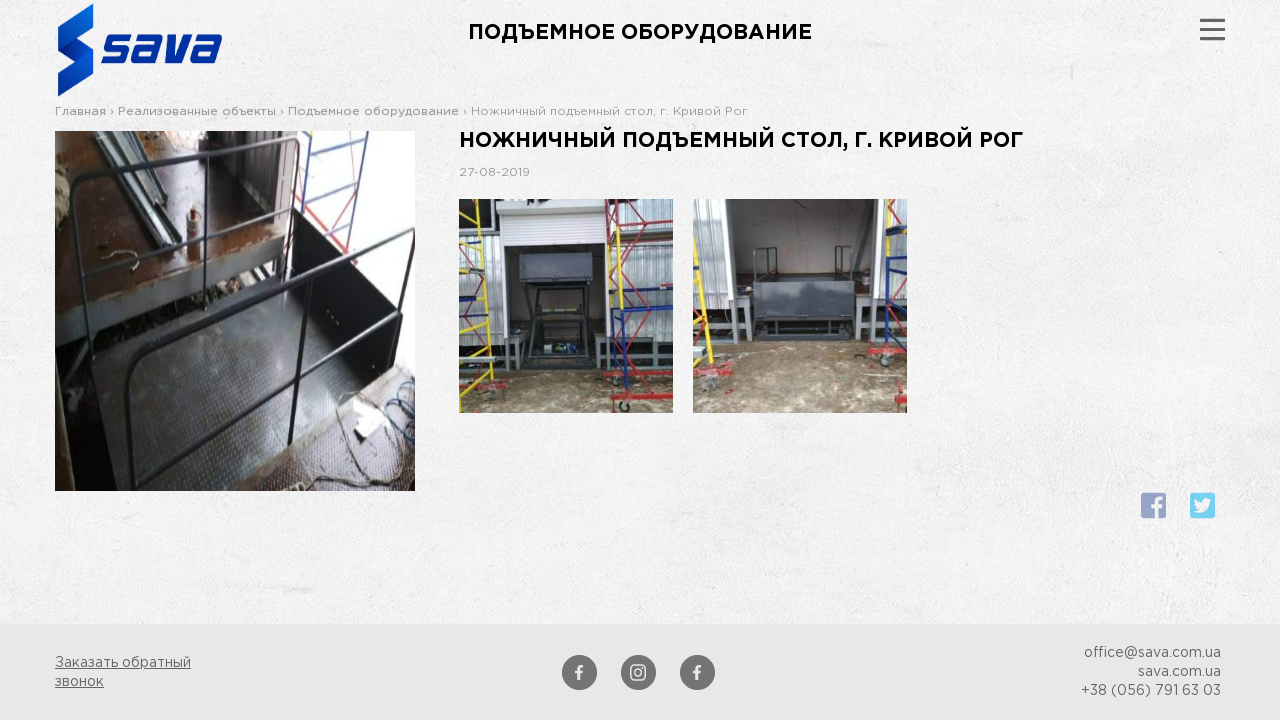

--- FILE ---
content_type: text/html; charset=UTF-8
request_url: https://sava.com.ua/nozhnichnyj-podemnyj-stol-g-krivoj-rog/
body_size: 6136
content:
<!DOCTYPE html>
<html lang="ru-RU">
<head>
	<meta charset="UTF-8">
	<meta http-equiv="X-UA-Compatible" content="IE=edge">
    <meta name="viewport" content="width=device-width, initial-scale=1">
	<link rel="shortcut icon" href="https://sava.com.ua/wp-content/themes/sava_theme/favicon.ico" type="image/x-icon">
		<!--[if lt IE 9]>
	<script src="//html5shiv.googlecode.com/svn/trunk/html5.js"></script>
	<![endif]-->
	<link type="text/css" media="all" href="https://sava.com.ua/wp-content/cache/autoptimize/css/autoptimize_114be97712000eaa9c89608e2d1fd480.css" rel="stylesheet" /><title>Ножничный подъемный стол, г. Кривой Рог - САВА</title>

<!-- This site is optimized with the Yoast SEO plugin v11.9 - https://yoast.com/wordpress/plugins/seo/ -->
<link rel="canonical" href="https://sava.com.ua/nozhnichnyj-podemnyj-stol-g-krivoj-rog/" />
<meta property="og:locale" content="ru_RU" />
<meta property="og:type" content="article" />
<meta property="og:title" content="Ножничный подъемный стол, г. Кривой Рог - САВА" />
<meta property="og:url" content="https://sava.com.ua/nozhnichnyj-podemnyj-stol-g-krivoj-rog/" />
<meta property="og:site_name" content="САВА" />
<meta property="article:section" content="Реализованные объекты" />
<meta property="article:published_time" content="2019-08-27T13:15:31+00:00" />
<meta property="og:image" content="https://sava.com.ua/wp-content/uploads/2019/05/nozhnichniy_podemnik-2.jpg" />
<meta property="og:image:secure_url" content="https://sava.com.ua/wp-content/uploads/2019/05/nozhnichniy_podemnik-2.jpg" />
<meta property="og:image:width" content="1280" />
<meta property="og:image:height" content="960" />
<meta name="twitter:card" content="summary_large_image" />
<meta name="twitter:title" content="Ножничный подъемный стол, г. Кривой Рог - САВА" />
<meta name="twitter:image" content="https://sava.com.ua/wp-content/uploads/2019/05/nozhnichniy_podemnik-2.jpg" />
<script type='application/ld+json' class='yoast-schema-graph yoast-schema-graph--main'>{"@context":"https://schema.org","@graph":[{"@type":"WebSite","@id":"https://sava.com.ua/#website","url":"https://sava.com.ua/","name":"\u0421\u0410\u0412\u0410","potentialAction":{"@type":"SearchAction","target":"https://sava.com.ua/?s={search_term_string}","query-input":"required name=search_term_string"}},{"@type":"ImageObject","@id":"https://sava.com.ua/nozhnichnyj-podemnyj-stol-g-krivoj-rog/#primaryimage","url":"https://sava.com.ua/wp-content/uploads/2019/05/nozhnichniy_podemnik-2.jpg","width":1280,"height":960},{"@type":"WebPage","@id":"https://sava.com.ua/nozhnichnyj-podemnyj-stol-g-krivoj-rog/#webpage","url":"https://sava.com.ua/nozhnichnyj-podemnyj-stol-g-krivoj-rog/","inLanguage":"ru-RU","name":"\u041d\u043e\u0436\u043d\u0438\u0447\u043d\u044b\u0439 \u043f\u043e\u0434\u044a\u0435\u043c\u043d\u044b\u0439 \u0441\u0442\u043e\u043b, \u0433. \u041a\u0440\u0438\u0432\u043e\u0439 \u0420\u043e\u0433 - \u0421\u0410\u0412\u0410","isPartOf":{"@id":"https://sava.com.ua/#website"},"primaryImageOfPage":{"@id":"https://sava.com.ua/nozhnichnyj-podemnyj-stol-g-krivoj-rog/#primaryimage"},"datePublished":"2019-08-27T13:15:31+00:00","dateModified":"2019-08-27T13:15:31+00:00","author":{"@id":"https://sava.com.ua/#/schema/person/009c17cce2e859a2143ee41526dfb30e"}},{"@type":["Person"],"@id":"https://sava.com.ua/#/schema/person/009c17cce2e859a2143ee41526dfb30e","name":"admin","image":{"@type":"ImageObject","@id":"https://sava.com.ua/#authorlogo","url":"https://secure.gravatar.com/avatar/fd5cb5a0ebc13ccd2d4f9084e516de81?s=96&d=mm&r=g","caption":"admin"},"sameAs":[]}]}</script>
<!-- / Yoast SEO plugin. -->








<script type='text/javascript' src='https://sava.com.ua/wp-includes/js/jquery/jquery.js?ver=1.12.4-wp'></script>


<script type='text/javascript'>
/* <![CDATA[ */
var aws_data = {"rootUrl":"https:\/\/sava.com.ua\/","ids":"","container_id":"body","mcdc":"menu","searchID":"searchform","transition":"1","scrollTop":"","loader":"loader.gif","bp_status":""};
/* ]]> */
</script>





<link hreflang="ru" href="https://sava.com.ua/ru/nozhnichnyj-podemnyj-stol-g-krivoj-rog/" rel="alternate" />
<link hreflang="ua" href="https://sava.com.ua/ua/nozhnichnyj-podemnyj-stol-g-krivoj-rog/" rel="alternate" />
<link hreflang="x-default" href="https://sava.com.ua/nozhnichnyj-podemnyj-stol-g-krivoj-rog/" rel="alternate" />
<meta name="generator" content="qTranslate-X 3.4.6.8" />
<link rel="icon" href="https://sava.com.ua/wp-content/uploads/2020/07/cropped-sava_gajdlajn_Montazhnaya_oblast-4-32x32.png" sizes="32x32" />
<link rel="icon" href="https://sava.com.ua/wp-content/uploads/2020/07/cropped-sava_gajdlajn_Montazhnaya_oblast-4-192x192.png" sizes="192x192" />
<link rel="apple-touch-icon-precomposed" href="https://sava.com.ua/wp-content/uploads/2020/07/cropped-sava_gajdlajn_Montazhnaya_oblast-4-180x180.png" />
<meta name="msapplication-TileImage" content="https://sava.com.ua/wp-content/uploads/2020/07/cropped-sava_gajdlajn_Montazhnaya_oblast-4-270x270.png" />
	
	
	<meta name="yandex-verification" content="d18d671bf9be7ac3" />
<!-- Google Tag Manager -->
<script>(function(w,d,s,l,i){w[l]=w[l]||[];w[l].push({'gtm.start':
new Date().getTime(),event:'gtm.js'});var f=d.getElementsByTagName(s)[0],
j=d.createElement(s),dl=l!='dataLayer'?'&l='+l:'';j.async=true;j.src=
'https://www.googletagmanager.com/gtm.js?id='+i+dl;f.parentNode.insertBefore(j,f);
})(window,document,'script','dataLayer','GTM-PG2H647');</script>
<!-- End Google Tag Manager -->

<script src="//code-ya.jivosite.com/widget/KJJC01nLFQ" async></script>
	
</head>
<body class="post-template-default single single-post postid-662 single-format-standard wp-custom-logo ">

<!-- Google Tag Manager (noscript) -->
<noscript><iframe src="https://www.googletagmanager.com/ns.html?id=GTM-PG2H647"
height="0" width="0" style="display:none;visibility:hidden"></iframe></noscript>
<!-- End Google Tag Manager (noscript) -->

	<div class="bg"></div>
	<header id="header">
		<div class="container">
			<div class="row">
				<div class="site-branding">
<!-- 					<a href="https://sava.com.ua/" title="САВА" rel="home">
						<img src="https://sava.com.ua/wp-content/themes/sava_theme/images/sava_logo-3.png" alt="САВА" />						
					</a> -->
					
					<a href="https://sava.com.ua/" class="custom-logo-link" rel="home"><img width="965" height="496" src="https://sava.com.ua/wp-content/uploads/2020/07/cropped-sava_gajdlajn_Montazhnaya_oblast-2.png" class="custom-logo" alt="САВА" srcset="https://sava.com.ua/wp-content/uploads/2020/07/cropped-sava_gajdlajn_Montazhnaya_oblast-2.png 965w, https://sava.com.ua/wp-content/uploads/2020/07/cropped-sava_gajdlajn_Montazhnaya_oblast-2-768x395.png 768w" sizes="(max-width: 965px) 100vw, 965px" /></a>				</div>
								<nav id="main_menu">
					<div class="menu_title">
						<svg aria-hidden="true" focusable="false" data-prefix="far" data-icon="bars" role="img" xmlns="http://www.w3.org/2000/svg" viewBox="0 0 448 512" class="svg-inline--fa fa-bars fa-w-14"><path fill="currentColor" d="M436 124H12c-6.627 0-12-5.373-12-12V80c0-6.627 5.373-12 12-12h424c6.627 0 12 5.373 12 12v32c0 6.627-5.373 12-12 12zm0 160H12c-6.627 0-12-5.373-12-12v-32c0-6.627 5.373-12 12-12h424c6.627 0 12 5.373 12 12v32c0 6.627-5.373 12-12 12zm0 160H12c-6.627 0-12-5.373-12-12v-32c0-6.627 5.373-12 12-12h424c6.627 0 12 5.373 12 12v32c0 6.627-5.373 12-12 12z" class=""></path></svg>
					</div>
					<div class="main_menu_wrap">
					<div class="close">
						<svg aria-hidden="true" focusable="false" data-prefix="fal" data-icon="times" role="img" xmlns="http://www.w3.org/2000/svg" viewBox="0 0 320 512" class="svg-inline--fa fa-times fa-w-10"><path fill="currentColor" d="M193.94 256L296.5 153.44l21.15-21.15c3.12-3.12 3.12-8.19 0-11.31l-22.63-22.63c-3.12-3.12-8.19-3.12-11.31 0L160 222.06 36.29 98.34c-3.12-3.12-8.19-3.12-11.31 0L2.34 120.97c-3.12 3.12-3.12 8.19 0 11.31L126.06 256 2.34 379.71c-3.12 3.12-3.12 8.19 0 11.31l22.63 22.63c3.12 3.12 8.19 3.12 11.31 0L160 289.94 262.56 392.5l21.15 21.15c3.12 3.12 8.19 3.12 11.31 0l22.63-22.63c3.12-3.12 3.12-8.19 0-11.31L193.94 256z" class=""></path></svg>
					</div>
					<div id="nav_menu-2" class="widget widget_nav_menu"><div class="menu-glavnoe-menyu-container"><ul id="menu-glavnoe-menyu" class="menu"><li id="menu-item-232" class="menu-item menu-item-type-post_type menu-item-object-page menu-item-232"><a href="https://sava.com.ua/podemnoe-oborudovanie">Подъемное оборудование</a></li>
<li id="menu-item-289" class="menu-item menu-item-type-post_type menu-item-object-page menu-item-289"><a href="https://sava.com.ua/metalloprokat">Металлопрокат</a></li>
<li id="menu-item-676" class="menu-item menu-item-type-post_type menu-item-object-page menu-item-676"><a href="https://sava.com.ua/realizovannye-obekty">Реализованные объекты</a></li>
<li id="menu-item-236" class="menu-item menu-item-type-taxonomy menu-item-object-category menu-item-236"><a href="https://sava.com.ua/novosti/">Новости</a></li>
<li id="menu-item-231" class="menu-item menu-item-type-post_type menu-item-object-page menu-item-231"><a href="https://sava.com.ua/o-nas">О нас</a></li>
<li id="menu-item-14" class="menu-item menu-item-type-post_type menu-item-object-page menu-item-14"><a href="https://sava.com.ua/kontakty">Контакты</a></li>
</ul></div></div>
					</div>
				</nav>
			</div>
		</div>
	</header>
	
	

	<section id="body">
	<div class="breads">

		<div class="container">

			<div class="row">

<div class="breadcrumbs" itemscope itemtype="http://schema.org/BreadcrumbList"><span itemprop="itemListElement" itemscope itemtype="http://schema.org/ListItem"><a href="https://sava.com.ua/" itemprop="item" class="home"><span itemprop="name">Главная</span></a></span> <span class="sep">›</span> <span itemprop="itemListElement" itemscope itemtype="http://schema.org/ListItem"><a href="https://sava.com.ua/realizovannye-obekty-posts/" itemprop="item"><span itemprop="name">Реализованные объекты</span></a></span> <span class="sep">›</span> <span itemprop="itemListElement" itemscope itemtype="http://schema.org/ListItem"><a href="https://sava.com.ua/realizovannye-obekty-posts/podemnoe-oborudovanie/" itemprop="item"><span itemprop="name">Подъемное оборудование</span></a></span> <span class="sep">›</span> <span class="current">Ножничный подъемный стол, г. Кривой Рог</span></div><!-- .breadcrumbs -->		</div>

		</div>

	</div>	
	<div class="container">
		<div class="row">
						
			<article id="post-662" class="post-662 post type-post status-publish format-standard has-post-thumbnail hentry category-podemnoe-oborudovanie category-realizovannye-obekty-posts">
				<div class="entry-meta">
					<div class="entry-title">
						Подъемное оборудование					</div>
				</div>
				
				<div class="entry-image">
					<img width="480" height="270" src="https://sava.com.ua/wp-content/uploads/2019/05/nozhnichniy_podemnik-2-480x270.jpg" class="attachment-medium size-medium wp-post-image" alt="" srcset="https://sava.com.ua/wp-content/uploads/2019/05/nozhnichniy_podemnik-2-480x270.jpg 480w, https://sava.com.ua/wp-content/uploads/2019/05/nozhnichniy_podemnik-2-1170x658.jpg 1170w, https://sava.com.ua/wp-content/uploads/2019/05/nozhnichniy_podemnik-2-640x360.jpg 640w" sizes="(max-width: 480px) 100vw, 480px" />				</div>

				<div class="entry-content">
					<h1 class="entry-title">
						Ножничный подъемный стол, г. Кривой Рог					</h1>
					<time class="updated" datetime="2019-08-27">27-08-2019</time>

					<div id='gallery-4' class='gallery galleryid-662 gallery-columns-3 gallery-size-thumbnail'><dl class='gallery-item'>
			<dt class='gallery-icon landscape'>
				<img width="214" height="214" src="https://sava.com.ua/wp-content/uploads/2019/05/nozhnichniy_podemnik-3-214x214.jpg" class="attachment-thumbnail size-thumbnail" alt="" aria-describedby="gallery-4-510" srcset="https://sava.com.ua/wp-content/uploads/2019/05/nozhnichniy_podemnik-3-214x214.jpg 214w, https://sava.com.ua/wp-content/uploads/2019/05/nozhnichniy_podemnik-3-216x216.jpg 216w, https://sava.com.ua/wp-content/uploads/2019/05/nozhnichniy_podemnik-3-150x150.jpg 150w" sizes="(max-width: 214px) 100vw, 214px" />
			</dt>
				<dd class='wp-caption-text gallery-caption' id='gallery-4-510'>
				30
				</dd></dl><dl class='gallery-item'>
			<dt class='gallery-icon landscape'>
				<img width="214" height="214" src="https://sava.com.ua/wp-content/uploads/2019/05/nozhnichniy_podemnik-1-214x214.jpg" class="attachment-thumbnail size-thumbnail" alt="" aria-describedby="gallery-4-511" srcset="https://sava.com.ua/wp-content/uploads/2019/05/nozhnichniy_podemnik-1-214x214.jpg 214w, https://sava.com.ua/wp-content/uploads/2019/05/nozhnichniy_podemnik-1-216x216.jpg 216w, https://sava.com.ua/wp-content/uploads/2019/05/nozhnichniy_podemnik-1-150x150.jpg 150w" sizes="(max-width: 214px) 100vw, 214px" />
			</dt>
				<dd class='wp-caption-text gallery-caption' id='gallery-4-511'>
				31
				</dd></dl>
			<br style='clear: both' />
		</div>

				</div>
			</article>
			
<div class="social-share">
  <ul>
    <li>
      <a href="https://www.facebook.com/sharer.php?u=https://sava.com.ua/nozhnichnyj-podemnyj-stol-g-krivoj-rog/&amp;t=Ножничный подъемный стол, г. Кривой Рог" class="social-fb" target="_blank">
<svg aria-hidden="true" focusable="false" data-prefix="fab" data-icon="facebook-square" role="img" xmlns="http://www.w3.org/2000/svg" viewBox="0 0 448 512" class="svg-inline--fa fa-facebook-square fa-w-14"><path fill="currentColor" d="M448 80v352c0 26.5-21.5 48-48 48h-85.3V302.8h60.6l8.7-67.6h-69.3V192c0-19.6 5.4-32.9 33.5-32.9H384V98.7c-6.2-.8-27.4-2.7-52.2-2.7-51.6 0-87 31.5-87 89.4v49.9H184v67.6h60.9V480H48c-26.5 0-48-21.5-48-48V80c0-26.5 21.5-48 48-48h352c26.5 0 48 21.5 48 48z" class=""></path></svg>
      </a>
    </li>
    <li>
      <a href="https://twitter.com/share?url=https://sava.com.ua/nozhnichnyj-podemnyj-stol-g-krivoj-rog/&amp;text=Ножничный подъемный стол, г. Кривой Рог&amp;hashtags=my_hashtag" class="social-tw" target="_blank">
<svg aria-hidden="true" focusable="false" data-prefix="fab" data-icon="twitter-square" role="img" xmlns="http://www.w3.org/2000/svg" viewBox="0 0 448 512" class="svg-inline--fa fa-twitter-square fa-w-14"><path fill="currentColor" d="M400 32H48C21.5 32 0 53.5 0 80v352c0 26.5 21.5 48 48 48h352c26.5 0 48-21.5 48-48V80c0-26.5-21.5-48-48-48zm-48.9 158.8c.2 2.8.2 5.7.2 8.5 0 86.7-66 186.6-186.6 186.6-37.2 0-71.7-10.8-100.7-29.4 5.3.6 10.4.8 15.8.8 30.7 0 58.9-10.4 81.4-28-28.8-.6-53-19.5-61.3-45.5 10.1 1.5 19.2 1.5 29.6-1.2-30-6.1-52.5-32.5-52.5-64.4v-.8c8.7 4.9 18.9 7.9 29.6 8.3a65.447 65.447 0 0 1-29.2-54.6c0-12.2 3.2-23.4 8.9-33.1 32.3 39.8 80.8 65.8 135.2 68.6-9.3-44.5 24-80.6 64-80.6 18.9 0 35.9 7.9 47.9 20.7 14.8-2.8 29-8.3 41.6-15.8-4.9 15.2-15.2 28-28.8 36.1 13.2-1.4 26-5.1 37.8-10.2-8.9 13.1-20.1 24.7-32.9 34z" class=""></path></svg>
      </a>
    </li>
  </ul>
</div>
			
			
					</div>
		<aside class="right">
	</aside>
	</div>
</section>
	<footer id="footer">
		<div class="container">
			<div class="row widgets">
				<div id="custom_html-2" class="widget_text widget widget_custom_html"><div class="textwidget custom-html-widget"><div class="cb_btn">Заказать обратный звонок</div>
<div class="call_form"><div role="form" class="wpcf7" id="wpcf7-f282-o1" lang="ru-RU" dir="ltr">
<div class="screen-reader-response"></div>
<form action="/nozhnichnyj-podemnyj-stol-g-krivoj-rog/#wpcf7-f282-o1" method="post" class="wpcf7-form" novalidate="novalidate">
<div style="display: none;">
<input type="hidden" name="_wpcf7" value="282" />
<input type="hidden" name="_wpcf7_version" value="5.1.4" />
<input type="hidden" name="_wpcf7_locale" value="ru_RU" />
<input type="hidden" name="_wpcf7_unit_tag" value="wpcf7-f282-o1" />
<input type="hidden" name="_wpcf7_container_post" value="0" />
</div>
<div class="form_row"><span class="wpcf7-form-control-wrap your-name"><input type="text" name="your-name" value="" size="40" class="wpcf7-form-control wpcf7-text wpcf7-validates-as-required" aria-required="true" aria-invalid="false" placeholder="Ваше Имя" /></span></div>
<div class="form_row"><span class="wpcf7-form-control-wrap tel-200"><input type="tel" name="tel-200" value="" size="40" class="wpcf7-form-control wpcf7-text wpcf7-tel wpcf7-validates-as-required wpcf7-validates-as-tel" aria-required="true" aria-invalid="false" placeholder="Ваш Телефон" /></span></div>
<div class="form_row"><input type="submit" value="Отправить" class="wpcf7-form-control wpcf7-submit call_back_form" id="call_back_form" /></div>
<div class="wpcf7-response-output wpcf7-display-none"></div></form></div></div></div></div>
<div id="custom_html-3" class="widget_text widget widget_custom_html"><div class="textwidget custom-html-widget"><noindex>
<a title="Металл" class="fb" href="https://www.facebook.com/ooosava/" rel="nofollow noopener noreferrer" target="_blank"><svg aria-hidden="true" focusable="false" data-prefix="fab" data-icon="facebook-f" role="img" xmlns="http://www.w3.org/2000/svg" viewbox="0 0 264 512" class="svg-inline--fa fa-facebook-f fa-w-9"><path fill="currentColor" d="M215.8 85H264V3.6C255.7 2.5 227.1 0 193.8 0 124.3 0 76.7 42.4 76.7 120.3V192H0v91h76.7v229h94V283h73.6l11.7-91h-85.3v-62.7c0-26.3 7.3-44.3 45.1-44.3z" class=""></path></svg></a>
<a class="inst" href="https://www.instagram.com/sava_lift/" rel="nofollow noopener noreferrer" target="_blank"><svg aria-hidden="true" focusable="false" data-prefix="fab" data-icon="instagram" role="img" xmlns="http://www.w3.org/2000/svg" viewbox="0 0 448 512" class="svg-inline--fa fa-instagram fa-w-14"><path fill="currentColor" d="M224.1 141c-63.6 0-114.9 51.3-114.9 114.9s51.3 114.9 114.9 114.9S339 319.5 339 255.9 287.7 141 224.1 141zm0 189.6c-41.1 0-74.7-33.5-74.7-74.7s33.5-74.7 74.7-74.7 74.7 33.5 74.7 74.7-33.6 74.7-74.7 74.7zm146.4-194.3c0 14.9-12 26.8-26.8 26.8-14.9 0-26.8-12-26.8-26.8s12-26.8 26.8-26.8 26.8 12 26.8 26.8zm76.1 27.2c-1.7-35.9-9.9-67.7-36.2-93.9-26.2-26.2-58-34.4-93.9-36.2-37-2.1-147.9-2.1-184.9 0-35.8 1.7-67.6 9.9-93.9 36.1s-34.4 58-36.2 93.9c-2.1 37-2.1 147.9 0 184.9 1.7 35.9 9.9 67.7 36.2 93.9s58 34.4 93.9 36.2c37 2.1 147.9 2.1 184.9 0 35.9-1.7 67.7-9.9 93.9-36.2 26.2-26.2 34.4-58 36.2-93.9 2.1-37 2.1-147.8 0-184.8zM398.8 388c-7.8 19.6-22.9 34.7-42.6 42.6-29.5 11.7-99.5 9-132.1 9s-102.7 2.6-132.1-9c-19.6-7.8-34.7-22.9-42.6-42.6-11.7-29.5-9-99.5-9-132.1s-2.6-102.7 9-132.1c7.8-19.6 22.9-34.7 42.6-42.6 29.5-11.7 99.5-9 132.1-9s102.7-2.6 132.1 9c19.6 7.8 34.7 22.9 42.6 42.6 11.7 29.5 9 99.5 9 132.1s2.7 102.7-9 132.1z" class=""></path></svg></a>
<a title="Подъемники" class="fb" href="https://www.facebook.com/savalift" rel="nofollow noopener noreferrer" target="_blank"><svg aria-hidden="true" focusable="false" data-prefix="fab" data-icon="facebook-f" role="img" xmlns="http://www.w3.org/2000/svg" viewbox="0 0 264 512" class="svg-inline--fa fa-facebook-f fa-w-9"><path fill="currentColor" d="M215.8 85H264V3.6C255.7 2.5 227.1 0 193.8 0 124.3 0 76.7 42.4 76.7 120.3V192H0v91h76.7v229h94V283h73.6l11.7-91h-85.3v-62.7c0-26.3 7.3-44.3 45.1-44.3z" class=""></path></svg></a>
</noindex></div></div>
<div id="custom_html-4" class="widget_text widget widget_custom_html"><div class="textwidget custom-html-widget">office@sava.com.ua<br>
sava.com.ua<br>
+38 (056) 791 63 03</div></div>
			</div>
		</div>
	</footer>
<script type='text/javascript'>
/* <![CDATA[ */
var wpcf7 = {"apiSettings":{"root":"https:\/\/sava.com.ua\/wp-json\/contact-form-7\/v1","namespace":"contact-form-7\/v1"},"cached":"1"};
/* ]]> */
</script>




<!-- Yandex.Metrika counter -->
<script type="text/javascript" >
   (function(m,e,t,r,i,k,a){m[i]=m[i]||function(){(m[i].a=m[i].a||[]).push(arguments)};
   m[i].l=1*new Date();k=e.createElement(t),a=e.getElementsByTagName(t)[0],k.async=1,k.src=r,a.parentNode.insertBefore(k,a)})
   (window, document, "script", "https://mc.yandex.ru/metrika/tag.js", "ym");

   ym(52447459, "init", {
        id:52447459,
        clickmap:true,
        trackLinks:true,
        accurateTrackBounce:true
   });
</script>
<noscript><div><img src="https://mc.yandex.ru/watch/52447459" style="position:absolute; left:-9999px;" alt="" /></div></noscript>
<!-- /Yandex.Metrika counter -->

<script type="text/javascript" defer src="https://sava.com.ua/wp-content/cache/autoptimize/js/autoptimize_5880e8b862a9d6c5383e6b45f4b30e46.js"></script></body>
</html>
